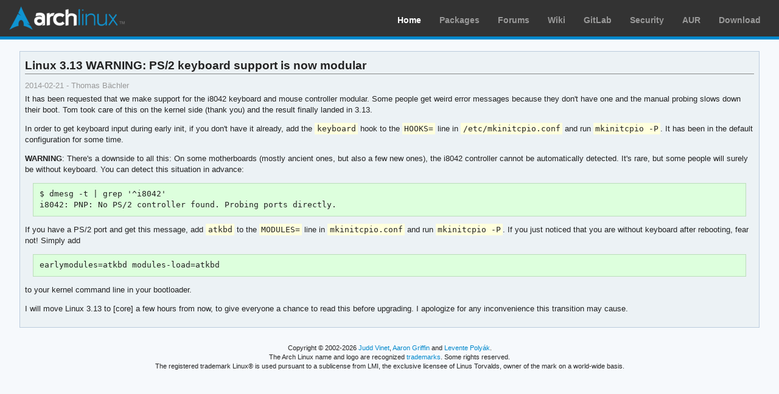

--- FILE ---
content_type: text/html; charset=utf-8
request_url: https://archlinux.org/news/linux-313-warning-ps2-keyboard-support-is-now-modular/
body_size: 1792
content:
<!DOCTYPE html>

<html lang="en">
<head>
    <meta charset="utf-8" />
    <meta name="theme-color" content="#08C" />
    <title>Arch Linux - News: Linux 3.13 WARNING: PS/2 keyboard support is now modular</title>
    <link rel="stylesheet" type="text/css" href="/static/archweb.css" media="screen" />
    <link rel="icon" type="image/png" href="/static/favicon.png" />
    <link rel="shortcut icon" type="image/png" href="/static/favicon.png" />
    <link rel="apple-touch-icon" href="/static/logos/apple-touch-icon-57x57.png" />
    <link rel="apple-touch-icon" sizes="72x72" href="/static/logos/apple-touch-icon-72x72.png" />
    <link rel="apple-touch-icon" sizes="114x114" href="/static/logos/apple-touch-icon-114x114.png" />
    <link rel="apple-touch-icon" sizes="144x144" href="/static/logos/apple-touch-icon-144x144.png" />
    <link rel="search" type="application/opensearchdescription+xml" href="/opensearch/packages/" title="Arch Linux Packages" />
    
</head>
<body class="">
    <div id="archnavbar" class="anb-home">
        <div id="archnavbarlogo"><h1><a href="/" title="Return to the main page">Arch Linux</a></h1></div>
        <div id="archnavbarmenu">
            <ul id="archnavbarlist">
                <li id="anb-home"><a href="/" title="Arch news, packages, projects and more">Home</a></li>
                <li id="anb-packages"><a href="/packages/" title="Arch Package Database">Packages</a></li>
                <li id="anb-forums"><a href="https://bbs.archlinux.org/" title="Community forums">Forums</a></li>
                <li id="anb-wiki"><a href="https://wiki.archlinux.org/" title="Community documentation">Wiki</a></li>
                <li id="anb-gitlab"><a href="https://gitlab.archlinux.org/archlinux" title="GitLab">GitLab</a></li>
                <li id="anb-security"><a href="https://security.archlinux.org/" title="Arch Linux Security Tracker">Security</a></li>
                <li id="anb-aur"><a href="https://aur.archlinux.org/" title="Arch Linux User Repository">AUR</a></li>
                <li id="anb-download"><a href="/download/" title="Get Arch Linux">Download</a></li>
            </ul>
        </div>
    </div>
    <div id="content">
        <div id="archdev-navbar">
            
        </div>
        
        
<div itemscope itemtype="http://schema.org/Article" class="news-article box">
    <h2 itemprop="headline">Linux 3.13 WARNING: PS/2 keyboard support is now modular</h2>
    <meta itemprop="dateCreated" content="2014-02-21"/>
    <meta itemprop="datePublished" content="2014-02-21"/>
    <meta itemprop="dateModified" content="2014-02-21"/>
    <meta itemprop="inLanguage" content="en"/>
    <meta itemprop="wordCount" content="228"/>
    <div class="itemprop" itemprop="author" itemscope itemtype="http://schema.org/Person">
        <meta itemprop="name" content="Thomas Bächler"/>
    </div>
    <div class="itemprop" itemprop="publisher" itemscope itemtype="http://schema.org/Organization">
        <meta itemprop="name" content="Arch Linux"/>
    </div>

    

    <p class="article-info">2014-02-21 - Thomas Bächler</p>

    <div class="article-content" itemprop="articleBody"><p>It has been requested that we make support for the i8042 keyboard and mouse controller modular. Some people get weird error messages because they don't have one and the manual probing slows down their boot. Tom took care of this on the kernel side (thank you) and the result finally landed in 3.13.</p>
<p>In order to get keyboard input during early init, if you don't have it already, add the <code>keyboard</code> hook to the <code>HOOKS=</code> line in <code>/etc/mkinitcpio.conf</code> and run <code>mkinitcpio -P</code>. It has been in the default configuration for some time.</p>
<p><strong>WARNING</strong>: There's a downside to all this: On some motherboards (mostly ancient ones, but also a few new ones), the i8042 controller cannot be automatically detected. It's rare, but some people will surely be without keyboard. You can detect this situation in advance:</p>
<pre><code>$ dmesg -t | grep '^i8042'
i8042: PNP: No PS/2 controller found. Probing ports directly.
</code></pre>
<p>If you have a PS/2 port and get this message, add <code>atkbd</code> to the <code>MODULES=</code> line in <code>mkinitcpio.conf</code> and run <code>mkinitcpio -P</code>. If you just noticed that you are without keyboard after rebooting, fear not! Simply add</p>
<pre><code>earlymodules=atkbd modules-load=atkbd
</code></pre>
<p>to your kernel command line in your bootloader.</p>
<p>I will move Linux 3.13 to [core] a few hours from now, to give everyone a chance to read this before upgrading. I apologize for any inconvenience this transition may cause.</p></div>
</div>

        <div id="footer">
            <p>Copyright © 2002-2026 <a href="mailto:jvinet@zeroflux.org"
                title="Contact Judd Vinet">Judd Vinet</a>, <a href="mailto:aaron@archlinux.org"
                title="Contact Aaron Griffin">Aaron Griffin</a> and
                <a href="mailto:anthraxx@archlinux.org" title="Contact Levente Polyák">Levente Polyák</a>.</p>

            <p>The Arch Linux name and logo are recognized
            <a href="https://terms.archlinux.org/docs/trademark-policy/"
                title="Arch Linux Trademark Policy">trademarks</a>. Some rights reserved.</p>

            <p>The registered trademark Linux® is used pursuant to a sublicense from LMI,
            the exclusive licensee of Linus Torvalds, owner of the mark on a world-wide basis.</p>
        </div>
    </div>
    <script type="application/ld+json">
    {
       "@context": "http://schema.org",
       "@type": "WebSite",
       "url": "/",
       "potentialAction": {
         "@type": "SearchAction",
         "target": "/packages/?q={search_term}",
         "query-input": "required name=search_term"
       }
    }
    </script>
    
</body>
</html>
